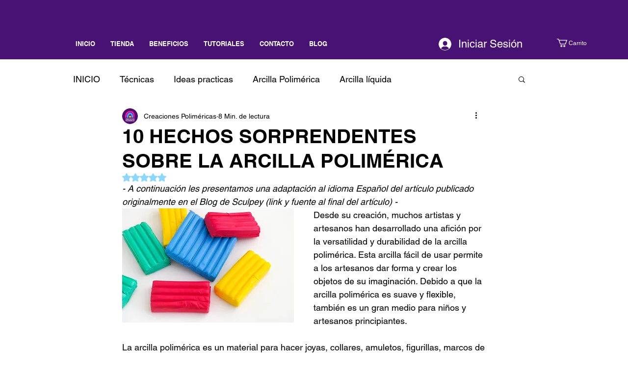

--- FILE ---
content_type: text/html; charset=utf-8
request_url: https://www.google.com/recaptcha/api2/aframe
body_size: 259
content:
<!DOCTYPE HTML><html><head><meta http-equiv="content-type" content="text/html; charset=UTF-8"></head><body><script nonce="ukkrVq1nR9-6FFGWaCf88g">/** Anti-fraud and anti-abuse applications only. See google.com/recaptcha */ try{var clients={'sodar':'https://pagead2.googlesyndication.com/pagead/sodar?'};window.addEventListener("message",function(a){try{if(a.source===window.parent){var b=JSON.parse(a.data);var c=clients[b['id']];if(c){var d=document.createElement('img');d.src=c+b['params']+'&rc='+(localStorage.getItem("rc::a")?sessionStorage.getItem("rc::b"):"");window.document.body.appendChild(d);sessionStorage.setItem("rc::e",parseInt(sessionStorage.getItem("rc::e")||0)+1);localStorage.setItem("rc::h",'1768754228578');}}}catch(b){}});window.parent.postMessage("_grecaptcha_ready", "*");}catch(b){}</script></body></html>